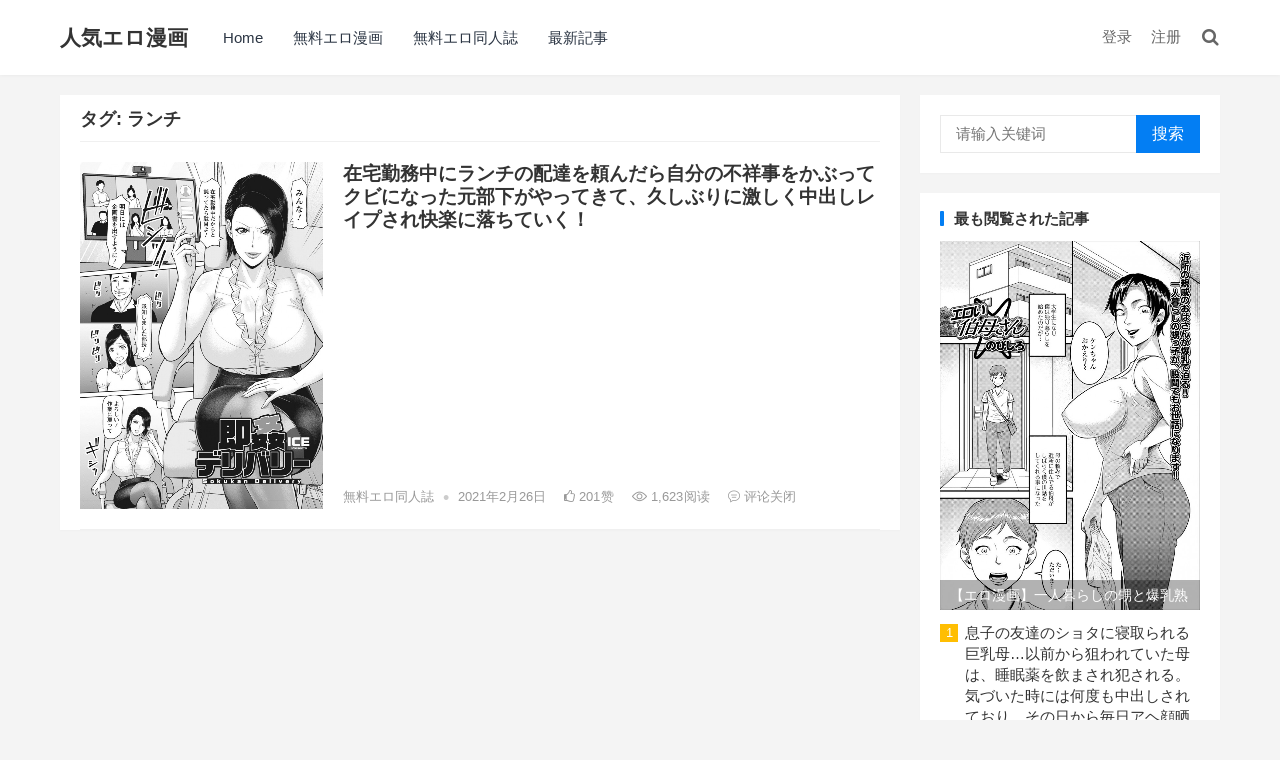

--- FILE ---
content_type: text/html; charset=UTF-8
request_url: https://www.freehtcomics.com/tag/%E3%83%A9%E3%83%B3%E3%83%81
body_size: 11962
content:
<!DOCTYPE html>
<html lang="ja">
<head>
<meta charset="UTF-8">
<meta name="viewport" content="width=device-width, initial-scale=1">
<meta http-equiv="X-UA-Compatible" content="IE=edge">
<meta name="HandheldFriendly" content="true">
<link rel="profile" href="https://gmpg.org/xfn/11">
<meta name='robots' content='index, follow, max-image-preview:large, max-snippet:-1, max-video-preview:-1' />

	<!-- This site is optimized with the Yoast SEO plugin v20.3 - https://yoast.com/wordpress/plugins/seo/ -->
	<title>ランチ アーカイブ | 人気エロ漫画</title>
	<link rel="canonical" href="https://www.freehtcomics.com/tag/ランチ" />
	<meta property="og:locale" content="ja_JP" />
	<meta property="og:type" content="article" />
	<meta property="og:title" content="ランチ アーカイブ | 人気エロ漫画" />
	<meta property="og:url" content="https://www.freehtcomics.com/tag/ランチ" />
	<meta property="og:site_name" content="人気エロ漫画" />
	<meta name="twitter:card" content="summary_large_image" />
	<script type="application/ld+json" class="yoast-schema-graph">{"@context":"https://schema.org","@graph":[{"@type":"CollectionPage","@id":"https://www.freehtcomics.com/tag/%e3%83%a9%e3%83%b3%e3%83%81","url":"https://www.freehtcomics.com/tag/%e3%83%a9%e3%83%b3%e3%83%81","name":"ランチ アーカイブ | 人気エロ漫画","isPartOf":{"@id":"https://www.freehtcomics.com/#website"},"primaryImageOfPage":{"@id":"https://www.freehtcomics.com/tag/%e3%83%a9%e3%83%b3%e3%83%81#primaryimage"},"image":{"@id":"https://www.freehtcomics.com/tag/%e3%83%a9%e3%83%b3%e3%83%81#primaryimage"},"thumbnailUrl":"/wp-content/uploads/2021/02/0-264.jpg","breadcrumb":{"@id":"https://www.freehtcomics.com/tag/%e3%83%a9%e3%83%b3%e3%83%81#breadcrumb"},"inLanguage":"ja"},{"@type":"ImageObject","inLanguage":"ja","@id":"https://www.freehtcomics.com/tag/%e3%83%a9%e3%83%b3%e3%83%81#primaryimage","url":"/wp-content/uploads/2021/02/0-264.jpg","contentUrl":"/wp-content/uploads/2021/02/0-264.jpg"},{"@type":"BreadcrumbList","@id":"https://www.freehtcomics.com/tag/%e3%83%a9%e3%83%b3%e3%83%81#breadcrumb","itemListElement":[{"@type":"ListItem","position":1,"name":"ホーム","item":"https://www.freehtcomics.com/"},{"@type":"ListItem","position":2,"name":"ランチ"}]},{"@type":"WebSite","@id":"https://www.freehtcomics.com/#website","url":"https://www.freehtcomics.com/","name":"人気エロ漫画","description":"無料エロマンガ・同人誌","potentialAction":[{"@type":"SearchAction","target":{"@type":"EntryPoint","urlTemplate":"https://www.freehtcomics.com/?s={search_term_string}"},"query-input":"required name=search_term_string"}],"inLanguage":"ja"}]}</script>
	<!-- / Yoast SEO plugin. -->


<link rel='dns-prefetch' href='//s.w.org' />
<link rel="alternate" type="application/rss+xml" title="人気エロ漫画 &raquo; フィード" href="https://www.freehtcomics.com/feed" />
<link rel="alternate" type="application/rss+xml" title="人気エロ漫画 &raquo; コメントフィード" href="https://www.freehtcomics.com/comments/feed" />
<link rel="alternate" type="application/rss+xml" title="人気エロ漫画 &raquo; ランチ タグのフィード" href="https://www.freehtcomics.com/tag/%e3%83%a9%e3%83%b3%e3%83%81/feed" />
<script type="text/javascript">
window._wpemojiSettings = {"baseUrl":"https:\/\/s.w.org\/images\/core\/emoji\/14.0.0\/72x72\/","ext":".png","svgUrl":"https:\/\/s.w.org\/images\/core\/emoji\/14.0.0\/svg\/","svgExt":".svg","source":{"concatemoji":"https:\/\/www.freehtcomics.com\/wp-includes\/js\/wp-emoji-release.min.js?ver=6.0.3"}};
/*! This file is auto-generated */
!function(e,a,t){var n,r,o,i=a.createElement("canvas"),p=i.getContext&&i.getContext("2d");function s(e,t){var a=String.fromCharCode,e=(p.clearRect(0,0,i.width,i.height),p.fillText(a.apply(this,e),0,0),i.toDataURL());return p.clearRect(0,0,i.width,i.height),p.fillText(a.apply(this,t),0,0),e===i.toDataURL()}function c(e){var t=a.createElement("script");t.src=e,t.defer=t.type="text/javascript",a.getElementsByTagName("head")[0].appendChild(t)}for(o=Array("flag","emoji"),t.supports={everything:!0,everythingExceptFlag:!0},r=0;r<o.length;r++)t.supports[o[r]]=function(e){if(!p||!p.fillText)return!1;switch(p.textBaseline="top",p.font="600 32px Arial",e){case"flag":return s([127987,65039,8205,9895,65039],[127987,65039,8203,9895,65039])?!1:!s([55356,56826,55356,56819],[55356,56826,8203,55356,56819])&&!s([55356,57332,56128,56423,56128,56418,56128,56421,56128,56430,56128,56423,56128,56447],[55356,57332,8203,56128,56423,8203,56128,56418,8203,56128,56421,8203,56128,56430,8203,56128,56423,8203,56128,56447]);case"emoji":return!s([129777,127995,8205,129778,127999],[129777,127995,8203,129778,127999])}return!1}(o[r]),t.supports.everything=t.supports.everything&&t.supports[o[r]],"flag"!==o[r]&&(t.supports.everythingExceptFlag=t.supports.everythingExceptFlag&&t.supports[o[r]]);t.supports.everythingExceptFlag=t.supports.everythingExceptFlag&&!t.supports.flag,t.DOMReady=!1,t.readyCallback=function(){t.DOMReady=!0},t.supports.everything||(n=function(){t.readyCallback()},a.addEventListener?(a.addEventListener("DOMContentLoaded",n,!1),e.addEventListener("load",n,!1)):(e.attachEvent("onload",n),a.attachEvent("onreadystatechange",function(){"complete"===a.readyState&&t.readyCallback()})),(e=t.source||{}).concatemoji?c(e.concatemoji):e.wpemoji&&e.twemoji&&(c(e.twemoji),c(e.wpemoji)))}(window,document,window._wpemojiSettings);
</script>
<style type="text/css">
img.wp-smiley,
img.emoji {
	display: inline !important;
	border: none !important;
	box-shadow: none !important;
	height: 1em !important;
	width: 1em !important;
	margin: 0 0.07em !important;
	vertical-align: -0.1em !important;
	background: none !important;
	padding: 0 !important;
}
</style>
	<link rel='stylesheet' id='wp-block-library-css'  href='https://www.freehtcomics.com/wp-includes/css/dist/block-library/style.min.css?ver=6.0.3' type='text/css' media='all' />
<style id='global-styles-inline-css' type='text/css'>
body{--wp--preset--color--black: #000000;--wp--preset--color--cyan-bluish-gray: #abb8c3;--wp--preset--color--white: #ffffff;--wp--preset--color--pale-pink: #f78da7;--wp--preset--color--vivid-red: #cf2e2e;--wp--preset--color--luminous-vivid-orange: #ff6900;--wp--preset--color--luminous-vivid-amber: #fcb900;--wp--preset--color--light-green-cyan: #7bdcb5;--wp--preset--color--vivid-green-cyan: #00d084;--wp--preset--color--pale-cyan-blue: #8ed1fc;--wp--preset--color--vivid-cyan-blue: #0693e3;--wp--preset--color--vivid-purple: #9b51e0;--wp--preset--gradient--vivid-cyan-blue-to-vivid-purple: linear-gradient(135deg,rgba(6,147,227,1) 0%,rgb(155,81,224) 100%);--wp--preset--gradient--light-green-cyan-to-vivid-green-cyan: linear-gradient(135deg,rgb(122,220,180) 0%,rgb(0,208,130) 100%);--wp--preset--gradient--luminous-vivid-amber-to-luminous-vivid-orange: linear-gradient(135deg,rgba(252,185,0,1) 0%,rgba(255,105,0,1) 100%);--wp--preset--gradient--luminous-vivid-orange-to-vivid-red: linear-gradient(135deg,rgba(255,105,0,1) 0%,rgb(207,46,46) 100%);--wp--preset--gradient--very-light-gray-to-cyan-bluish-gray: linear-gradient(135deg,rgb(238,238,238) 0%,rgb(169,184,195) 100%);--wp--preset--gradient--cool-to-warm-spectrum: linear-gradient(135deg,rgb(74,234,220) 0%,rgb(151,120,209) 20%,rgb(207,42,186) 40%,rgb(238,44,130) 60%,rgb(251,105,98) 80%,rgb(254,248,76) 100%);--wp--preset--gradient--blush-light-purple: linear-gradient(135deg,rgb(255,206,236) 0%,rgb(152,150,240) 100%);--wp--preset--gradient--blush-bordeaux: linear-gradient(135deg,rgb(254,205,165) 0%,rgb(254,45,45) 50%,rgb(107,0,62) 100%);--wp--preset--gradient--luminous-dusk: linear-gradient(135deg,rgb(255,203,112) 0%,rgb(199,81,192) 50%,rgb(65,88,208) 100%);--wp--preset--gradient--pale-ocean: linear-gradient(135deg,rgb(255,245,203) 0%,rgb(182,227,212) 50%,rgb(51,167,181) 100%);--wp--preset--gradient--electric-grass: linear-gradient(135deg,rgb(202,248,128) 0%,rgb(113,206,126) 100%);--wp--preset--gradient--midnight: linear-gradient(135deg,rgb(2,3,129) 0%,rgb(40,116,252) 100%);--wp--preset--duotone--dark-grayscale: url('#wp-duotone-dark-grayscale');--wp--preset--duotone--grayscale: url('#wp-duotone-grayscale');--wp--preset--duotone--purple-yellow: url('#wp-duotone-purple-yellow');--wp--preset--duotone--blue-red: url('#wp-duotone-blue-red');--wp--preset--duotone--midnight: url('#wp-duotone-midnight');--wp--preset--duotone--magenta-yellow: url('#wp-duotone-magenta-yellow');--wp--preset--duotone--purple-green: url('#wp-duotone-purple-green');--wp--preset--duotone--blue-orange: url('#wp-duotone-blue-orange');--wp--preset--font-size--small: 13px;--wp--preset--font-size--medium: 20px;--wp--preset--font-size--large: 36px;--wp--preset--font-size--x-large: 42px;}.has-black-color{color: var(--wp--preset--color--black) !important;}.has-cyan-bluish-gray-color{color: var(--wp--preset--color--cyan-bluish-gray) !important;}.has-white-color{color: var(--wp--preset--color--white) !important;}.has-pale-pink-color{color: var(--wp--preset--color--pale-pink) !important;}.has-vivid-red-color{color: var(--wp--preset--color--vivid-red) !important;}.has-luminous-vivid-orange-color{color: var(--wp--preset--color--luminous-vivid-orange) !important;}.has-luminous-vivid-amber-color{color: var(--wp--preset--color--luminous-vivid-amber) !important;}.has-light-green-cyan-color{color: var(--wp--preset--color--light-green-cyan) !important;}.has-vivid-green-cyan-color{color: var(--wp--preset--color--vivid-green-cyan) !important;}.has-pale-cyan-blue-color{color: var(--wp--preset--color--pale-cyan-blue) !important;}.has-vivid-cyan-blue-color{color: var(--wp--preset--color--vivid-cyan-blue) !important;}.has-vivid-purple-color{color: var(--wp--preset--color--vivid-purple) !important;}.has-black-background-color{background-color: var(--wp--preset--color--black) !important;}.has-cyan-bluish-gray-background-color{background-color: var(--wp--preset--color--cyan-bluish-gray) !important;}.has-white-background-color{background-color: var(--wp--preset--color--white) !important;}.has-pale-pink-background-color{background-color: var(--wp--preset--color--pale-pink) !important;}.has-vivid-red-background-color{background-color: var(--wp--preset--color--vivid-red) !important;}.has-luminous-vivid-orange-background-color{background-color: var(--wp--preset--color--luminous-vivid-orange) !important;}.has-luminous-vivid-amber-background-color{background-color: var(--wp--preset--color--luminous-vivid-amber) !important;}.has-light-green-cyan-background-color{background-color: var(--wp--preset--color--light-green-cyan) !important;}.has-vivid-green-cyan-background-color{background-color: var(--wp--preset--color--vivid-green-cyan) !important;}.has-pale-cyan-blue-background-color{background-color: var(--wp--preset--color--pale-cyan-blue) !important;}.has-vivid-cyan-blue-background-color{background-color: var(--wp--preset--color--vivid-cyan-blue) !important;}.has-vivid-purple-background-color{background-color: var(--wp--preset--color--vivid-purple) !important;}.has-black-border-color{border-color: var(--wp--preset--color--black) !important;}.has-cyan-bluish-gray-border-color{border-color: var(--wp--preset--color--cyan-bluish-gray) !important;}.has-white-border-color{border-color: var(--wp--preset--color--white) !important;}.has-pale-pink-border-color{border-color: var(--wp--preset--color--pale-pink) !important;}.has-vivid-red-border-color{border-color: var(--wp--preset--color--vivid-red) !important;}.has-luminous-vivid-orange-border-color{border-color: var(--wp--preset--color--luminous-vivid-orange) !important;}.has-luminous-vivid-amber-border-color{border-color: var(--wp--preset--color--luminous-vivid-amber) !important;}.has-light-green-cyan-border-color{border-color: var(--wp--preset--color--light-green-cyan) !important;}.has-vivid-green-cyan-border-color{border-color: var(--wp--preset--color--vivid-green-cyan) !important;}.has-pale-cyan-blue-border-color{border-color: var(--wp--preset--color--pale-cyan-blue) !important;}.has-vivid-cyan-blue-border-color{border-color: var(--wp--preset--color--vivid-cyan-blue) !important;}.has-vivid-purple-border-color{border-color: var(--wp--preset--color--vivid-purple) !important;}.has-vivid-cyan-blue-to-vivid-purple-gradient-background{background: var(--wp--preset--gradient--vivid-cyan-blue-to-vivid-purple) !important;}.has-light-green-cyan-to-vivid-green-cyan-gradient-background{background: var(--wp--preset--gradient--light-green-cyan-to-vivid-green-cyan) !important;}.has-luminous-vivid-amber-to-luminous-vivid-orange-gradient-background{background: var(--wp--preset--gradient--luminous-vivid-amber-to-luminous-vivid-orange) !important;}.has-luminous-vivid-orange-to-vivid-red-gradient-background{background: var(--wp--preset--gradient--luminous-vivid-orange-to-vivid-red) !important;}.has-very-light-gray-to-cyan-bluish-gray-gradient-background{background: var(--wp--preset--gradient--very-light-gray-to-cyan-bluish-gray) !important;}.has-cool-to-warm-spectrum-gradient-background{background: var(--wp--preset--gradient--cool-to-warm-spectrum) !important;}.has-blush-light-purple-gradient-background{background: var(--wp--preset--gradient--blush-light-purple) !important;}.has-blush-bordeaux-gradient-background{background: var(--wp--preset--gradient--blush-bordeaux) !important;}.has-luminous-dusk-gradient-background{background: var(--wp--preset--gradient--luminous-dusk) !important;}.has-pale-ocean-gradient-background{background: var(--wp--preset--gradient--pale-ocean) !important;}.has-electric-grass-gradient-background{background: var(--wp--preset--gradient--electric-grass) !important;}.has-midnight-gradient-background{background: var(--wp--preset--gradient--midnight) !important;}.has-small-font-size{font-size: var(--wp--preset--font-size--small) !important;}.has-medium-font-size{font-size: var(--wp--preset--font-size--medium) !important;}.has-large-font-size{font-size: var(--wp--preset--font-size--large) !important;}.has-x-large-font-size{font-size: var(--wp--preset--font-size--x-large) !important;}
</style>
<link rel='stylesheet' id='boke-x-style-css'  href='/wp-content/themes/Boke%20X/style.css?ver=20181002' type='text/css' media='all' />
<link rel='stylesheet' id='genericons-style-css'  href='/wp-content/themes/Boke%20X/genericons/genericons/genericons.css?ver=6.0.3' type='text/css' media='all' />
<link rel='stylesheet' id='flaticon-style-css'  href='/wp-content/themes/Boke%20X/assets/css/flaticon.css?ver=20181002' type='text/css' media='all' />
<link rel='stylesheet' id='boke-x-responsive-style-css'  href='/wp-content/themes/Boke%20X/responsive.css?ver=20181002' type='text/css' media='all' />
<script type='text/javascript' src='https://www.freehtcomics.com/wp-includes/js/jquery/jquery.min.js?ver=3.6.0' id='jquery-core-js'></script>
<script type='text/javascript' src='https://www.freehtcomics.com/wp-includes/js/jquery/jquery-migrate.min.js?ver=3.3.2' id='jquery-migrate-js'></script>
<script type='text/javascript' id='simple-likes-public-js-js-extra'>
/* <![CDATA[ */
var simpleLikes = {"ajaxurl":"https:\/\/www.freehtcomics.com\/wp-admin\/admin-ajax.php","like":"\u70b9\u8d5e\u8fd9\u7bc7\u6587\u7ae0","unlike":"\u53d6\u6d88\u70b9\u8d5e"};
/* ]]> */
</script>
<script type='text/javascript' src='/wp-content/themes/Boke%20X/assets/js/simple-likes-public.js?ver=0.5' id='simple-likes-public-js-js'></script>
<link rel="https://api.w.org/" href="https://www.freehtcomics.com/wp-json/" /><link rel="alternate" type="application/json" href="https://www.freehtcomics.com/wp-json/wp/v2/tags/4222" /><link rel="EditURI" type="application/rsd+xml" title="RSD" href="https://www.freehtcomics.com/xmlrpc.php?rsd" />
<link rel="wlwmanifest" type="application/wlwmanifest+xml" href="https://www.freehtcomics.com/wp-includes/wlwmanifest.xml" /> 
<meta name="generator" content="WordPress 6.0.3" />
<!-- Analytics by WP Statistics v13.2.7 - https://wp-statistics.com/ -->
<script>var WP_Statistics_http = new XMLHttpRequest();WP_Statistics_http.open('GET', 'https://www.freehtcomics.com/wp-json/wp-statistics/v2/hit?_=1768869603&_wpnonce=609dd4ae74&wp_statistics_hit_rest=yes&referred=https%3A%2F%2Fwww.freehtcomics.com&exclusion_match=yes&exclusion_reason=CrawlerDetect&track_all=0&current_page_type=post_tag&current_page_id=4222&search_query&page_uri=/tag/%E3%83%A9%E3%83%B3%E3%83%81', true);WP_Statistics_http.setRequestHeader("Content-Type", "application/json;charset=UTF-8");WP_Statistics_http.send(null);</script>
<style type="text/css">
	
	/* Theme Colors */
	/* Primary Color */
	a:hover,
	.sf-menu li a:hover,
	.sf-menu li li a:hover,
	.sf-menu li.sfHover a,
	.sf-menu li.sfHover li a:hover,
	.posts-nav-menu ul li a:hover,
	.sidebar .widget a:hover,
	.site-footer .widget a:hover,
	.author-box a:hover,
	article.hentry .edit-link a:hover,
	.comment-content a:hover,
	.entry-meta a:hover,
	.entry-title a:hover,
	.content-list .entry-title a:hover,
	.pagination .page-numbers:hover,
	.pagination .page-numbers.current,
	.author-box .author-meta .author-name a:hover,
	.site-header .search-icon:hover span,
	.site-header .search-icon:hover span:before,
	article.hentry .edit-link a,
	.author-box a,
	.page-content a,
	.entry-content a,
	.comment-author a,
	.comment-content a,
	.comment-reply-title small a:hover,
	.sidebar .widget a,
	.friend-nav li a:hover,
	.tooltip .left .contact-info h3,
	.single #primary .entry-footer .entry-like a,
	.single #primary .entry-footer .entry-sponsor span,
	.form-submit-text a,
	.zhuanti-heading .section-more a:hover,
	.mini-page h4 a:hover,
	.mini-page ul li a:hover {
		color: #037ef3;
	}	
	h2.section-title .title,
	.breadcrumbs h1 span.title,	
	.pagination .page-numbers:hover,
	.pagination .page-numbers.current,
	.sidebar .widget .widget-title span,
	#featured-grid h2.section-title span {
		border-bottom-color: #037ef3;
	}	

	button,
	.btn,
	input[type="submit"],
	input[type="reset"],
	input[type="button"],
	.friend .friend-title:before,
	.partner-title:before,
	.sidebar .widget .widget-title:before,
	.related-content .section-title:before,
	.comment-reply-title:before,
	.comments-title:before,
	.bottom-right span.icon-link .text,
	.bottom-right a .text,
	.posts-nav-menu ul li a:after,
	.single #primary .entry-footer .entry-like a:hover,
	.single #primary .entry-footer .entry-sponsor span:hover,
	.form-submit .submit,
	.footer-search .search-submit:hover {
		background-color: #037ef3;		
	}
	.sf-menu li li a:hover {
		background-color: #037ef3 !important;
	}
	.bx-wrapper .bx-pager.bx-default-pager a:hover,
	.bx-wrapper .bx-pager.bx-default-pager a.active,
	.bx-wrapper .bx-pager.bx-default-pager a:focus {
		background-color: #ffbe02;
	}

	.single #primary .entry-footer .entry-like a,
	.single #primary .entry-footer .entry-like a:hover,
	.single #primary .entry-footer .entry-sponsor span {
		border-color: #037ef3;
	}
	/* Secondary Color */
	.page-content a:hover,
	.entry-content a:hover {
		color: #ff4c4c;
	}

	/* Tertiary Color */
	.content-list .entry-meta .entry-like a.liked {
		color: #76b852 !important;
	}

</style>

</head>

<body class="archive tag tag-4222 hfeed">
<div id="page" class="site">

	<header id="masthead" class="site-header clear">
				<div class="container">

			<div class="site-branding">

				
					<div class="site-title">
						<h1><a href="https://www.freehtcomics.com">人気エロ漫画</a></h1>
					</div><!-- .site-title -->

				
			</div><!-- .site-branding -->		

						<nav id="primary-nav" class="primary-navigation tablet_menu_col_6 phone_menu_col_4">
				<div class="menu-home-container"><ul id="primary-menu" class="sf-menu"><li id="menu-item-44099" class="menu-item menu-item-type-custom menu-item-object-custom menu-item-44099"><a href="/">Home</a></li>
<li id="menu-item-44100" class="menu-item menu-item-type-taxonomy menu-item-object-category menu-item-44100"><a href="https://www.freehtcomics.com/hentaicomics">無料エロ漫画</a></li>
<li id="menu-item-44101" class="menu-item menu-item-type-taxonomy menu-item-object-category menu-item-44101"><a href="https://www.freehtcomics.com/eroticdoujinshi">無料エロ同人誌</a></li>
<li id="menu-item-44102" class="menu-item menu-item-type-post_type menu-item-object-page menu-item-44102"><a href="https://www.freehtcomics.com/latestarticles">最新記事</a></li>
</ul></div>			</nav><!-- #primary-nav -->

			<div class="header-right">
				<ul>
				
											<li class="header-login">
							<a href="https://www.freehtcomics.com/wp-login.php" title="登录">登录</a>
						</li>
					
											<li class="header-register">
							<a href="https://www.freehtcomics.com/wp-login.php?action=register" title="注册">注册</a>
						</li>
						

					

					

				 
					<li class="header-search-icon">
						<span class="search-icon">
							<i class="fa fa-search"></i>
							<i class="fa fa-close"></i>			
						</span>
					</li>
				
				</ul>
				 
					<div class="header-search">
						<form id="searchform" method="get" action="https://www.freehtcomics.com/">
	<input type="search" name="s" class="search-input" placeholder="请输入关键词" autocomplete="off">
	<button type="submit" class="search-submit">搜索</button>		
</form>					</div><!-- .header-search -->
								
			</div><!-- .header-right -->

		</div><!-- .container -->

	</header><!-- #masthead -->	

<div id="content" class="site-content site_container container clear">

	<div id="primary" class="content-area clear">

		<main id="main" class="site-main clear">

			<div class="breadcrumbs clear">
				<h1><span class="title">タグ: <span>ランチ</span></span></h1>
			</div><!-- .breadcrumbs -->
		
			<div id="recent-content" class="content-list">

				
<div id="post-74567" class="clear last post-74567 post type-post status-publish format-standard has-post-thumbnail hentry category-eroticdoujinshi tag-7 tag-4221 tag-31 tag-10 tag-11 tag-12 tag-4222 tag-13 tag-514 tag-4223 tag-15 tag-222 tag-1177 tag-4224 tag-961 tag-47 tag-23 tag-423 tag-516 tag-1438">	

	
		<a class="thumbnail-link" href="https://www.freehtcomics.com/74567.html">
			<div class="thumbnail-wrap">
									<img width="1" height="1" src="/wp-content/uploads/2021/02/0-264.jpg" class="attachment-boke_x_list_thumb size-boke_x_list_thumb wp-post-image" alt="" />							</div><!-- .thumbnail-wrap -->
		</a>

	
	<h2 class="entry-title"><a href="https://www.freehtcomics.com/74567.html">在宅勤務中にランチの配達を頼んだら自分の不祥事をかぶってクビになった元部下がやってきて、久しぶりに激しく中出しレイプされ快楽に落ちていく！</a></h2>
	
	<div class="entry-overview 	">

		

		
			<div class="entry-summary">
							</div><!-- .entry-summary -->

		
	<div class="entry-meta">

		
			<span class="entry-category">
				<a href="https://www.freehtcomics.com/eroticdoujinshi " >無料エロ同人誌</a> 									<span class="sep">&bullet;</span>
								
			</span><!-- .entry-category -->

		
		
			<span class="entry-date">
				2021年2月26日			</span><!-- .entry-date -->

		
						<span class="entry-like">
					<span class="sl-wrapper"><a href="https://www.freehtcomics.com/wp-admin/admin-ajax.php?action=process_simple_like&post_id=74567&nonce=e539321906&is_comment=0&disabled=true" class="sl-button sl-button-74567" data-nonce="e539321906" data-post-id="74567" data-iscomment="0" title="点赞这篇文章"><span class="sl-count"><i class="fa fa-thumbs-o-up"></i> 201<em>赞</em></span></a><span class="sl-loader"></span></span>				</span><!-- .entry-like -->

		
					<span class="entry-views"><a href="https://www.freehtcomics.com/74567.html"><i class="flaticon-eye"></i> 1,623<em>阅读</em></a></span>
		
					<span class="entry-comment"><span class="comments-link"><i class="flaticon-chat-comment-oval-speech-bubble-with-text-lines"></i> 评论关闭</span></span>
		
</div><!-- .entry-meta -->			
	</div><!-- .entry-overview -->

</div><!-- #post-74567 -->
			</div><!-- #recent-content -->

		</main><!-- .site-main -->

				
	</div><!-- #primary -->


<aside id="secondary" class="widget-area sidebar">
	<div class="sidebar__inner">
		<div id="search-2" class="widget widget_search"><form id="searchform" method="get" action="https://www.freehtcomics.com/">
	<input type="search" name="s" class="search-input" placeholder="请输入关键词" autocomplete="off">
	<button type="submit" class="search-submit">搜索</button>		
</form></div><div id="boke_x-views-2" class="widget widget-boke-x-views widget_posts_thumbnail"><h2 class="widget-title">最も閲覧された記事</h2><ul><li class="clear"><a href="https://www.freehtcomics.com/60441.html" rel="bookmark"><div class="thumbnail-wrap"><img width="1" height="1" src="/wp-content/uploads/2021/01/0-1301.jpg" class="attachment-boke_x_widget_thumb size-boke_x_widget_thumb wp-post-image" alt="" loading="lazy" /></div></a><div class="entry-wrap"><a href="https://www.freehtcomics.com/60441.html" rel="bookmark">【エロ漫画】一人暮らしの甥と爆乳熟女な叔母がセックス。自慢のおっぱいでパイズリをしてあげるだけじゃなく、陰毛マンコにハメさせて、浮気セックスをさせたらNTRされた</a></div></li><li class="post-list"><span>1</span><a href="https://www.freehtcomics.com/83026.html" rel="bookmark">息子の友達のショタに寝取られる巨乳母…以前から狙われていた母は、睡眠薬を飲まされ犯される。気づいた時には何度も中出しされており、その日から毎日アヘ顔晒して中出しセックス！息子が勉強中でも昼夜ヤりまくり妊娠する！【褌:僕のお母さんは…寝取られる】</a></li><li class="post-list"><span>2</span><a href="https://www.freehtcomics.com/66327.html" rel="bookmark">バランスボールにディルドをつけてオナニーをする巨乳妻…通販で購入したバランスボールに理想のチンポを想像してディルドを付けてしゃぶり、激しくバウンドさせながら挿入してオナニー。旦那のチンポより快楽に溺れる。【一弘:奥様はディルドボールにご執心】</a></li><li class="post-list"><span>3</span><a href="https://www.freehtcomics.com/43391.html" rel="bookmark">【長編・エロ漫画】異世界おねショタ冒険第3話！女ばかりの冒険者チームと魔力(ザーメン)供給役のショタが何度も中出し孕ませセックス！さらにお互いに媚薬を使ったハードセックスで3回戦突入！？【えれ2エアロ】</a></li><li class="post-list"><span>4</span><a href="https://www.freehtcomics.com/77693.html" rel="bookmark">【エロ漫画】誘拐したおじさんに懐き一緒に過ごすJS…おじさんの性処理も慣れて自らフェラ！さらに公園で見せつけながら絶頂セックス！【彦馬ヒロユキ】</a></li><li class="post-list"><span>5</span><a href="https://www.freehtcomics.com/123907.html" rel="bookmark">浮気されてしまったから自分から浮気しちゃうグラマーな人妻…イチャイチャとトロ顔セックスで快楽堕ちしちゃう！</a></li></ul></div><div id="media_image-2" class="widget widget_media_image"><a href="https://signup.evpuke.net/zh-cn/client/signup/country?isFromLanding=true&#038;b=1&#038;btag1=96088"><img width="800" height="1736" src="/wp-content/uploads/2023/06/evpyule8880616.jpeg" class="image wp-image-119035  attachment-full size-full" alt="" loading="lazy" style="max-width: 100%; height: auto;" srcset="/wp-content/uploads/2023/06/evpyule8880616.jpeg 800w, /wp-content/uploads/2023/06/evpyule8880616-138x300.jpeg 138w, /wp-content/uploads/2023/06/evpyule8880616-472x1024.jpeg 472w, /wp-content/uploads/2023/06/evpyule8880616-768x1667.jpeg 768w, /wp-content/uploads/2023/06/evpyule8880616-708x1536.jpeg 708w" sizes="(max-width: 800px) 100vw, 800px" /></a></div><div id="tag_cloud-2" class="widget widget_tag_cloud"><h2 class="widget-title">タグ</h2><div class="tagcloud"><a href="https://www.freehtcomics.com/tag/jk" class="tag-cloud-link tag-link-27 tag-link-position-1" style="font-size: 11.266666666667pt;" aria-label="JK (5,932個の項目)">JK</a>
<a href="https://www.freehtcomics.com/tag/%e3%81%84%e3%81%a1%e3%82%83%e3%83%a9%e3%83%96" class="tag-cloud-link tag-link-66 tag-link-position-2" style="font-size: 15.311111111111pt;" aria-label="いちゃラブ (10,758個の項目)">いちゃラブ</a>
<a href="https://www.freehtcomics.com/tag/%e3%81%8a%e3%81%a3%e3%81%b1%e3%81%84" class="tag-cloud-link tag-link-300 tag-link-position-3" style="font-size: 12.355555555556pt;" aria-label="おっぱい (6,882個の項目)">おっぱい</a>
<a href="https://www.freehtcomics.com/tag/%e3%81%8a%e3%81%a3%e3%81%b1%e3%81%84%e6%8f%89%e3%81%bf" class="tag-cloud-link tag-link-5460 tag-link-position-4" style="font-size: 10.955555555556pt;" aria-label="おっぱい揉み (5,650個の項目)">おっぱい揉み</a>
<a href="https://www.freehtcomics.com/tag/%e3%81%b6%e3%81%a3%e3%81%8b%e3%81%91" class="tag-cloud-link tag-link-32 tag-link-position-5" style="font-size: 11.888888888889pt;" aria-label="ぶっかけ (6,470個の項目)">ぶっかけ</a>
<a href="https://www.freehtcomics.com/tag/%e3%82%a2%e3%81%b8%e9%a1%94" class="tag-cloud-link tag-link-7 tag-link-position-6" style="font-size: 12.977777777778pt;" aria-label="アへ顔 (7,644個の項目)">アへ顔</a>
<a href="https://www.freehtcomics.com/tag/%e3%82%a2%e3%82%af%e3%83%a1" class="tag-cloud-link tag-link-897 tag-link-position-7" style="font-size: 15.155555555556pt;" aria-label="アクメ (10,356個の項目)">アクメ</a>
<a href="https://www.freehtcomics.com/tag/%e3%82%a2%e3%83%98%e9%a1%8f" class="tag-cloud-link tag-link-3198 tag-link-position-8" style="font-size: 12.822222222222pt;" aria-label="アヘ顏 (7,472個の項目)">アヘ顏</a>
<a href="https://www.freehtcomics.com/tag/%e3%82%a2%e3%83%98%e9%a1%94%e3%83%bb%e3%83%88%e3%83%ad%e9%a1%94" class="tag-cloud-link tag-link-310 tag-link-position-9" style="font-size: 12.977777777778pt;" aria-label="アヘ顔・トロ顔 (7,671個の項目)">アヘ顔・トロ顔</a>
<a href="https://www.freehtcomics.com/tag/%e3%82%aa%e3%83%8a%e3%83%8b%e3%83%bc" class="tag-cloud-link tag-link-28 tag-link-position-10" style="font-size: 8.1555555555556pt;" aria-label="オナニー (3,707個の項目)">オナニー</a>
<a href="https://www.freehtcomics.com/tag/%e3%82%ad%e3%82%b9" class="tag-cloud-link tag-link-712 tag-link-position-11" style="font-size: 8pt;" aria-label="キス (3,664個の項目)">キス</a>
<a href="https://www.freehtcomics.com/tag/%e3%82%af%e3%83%b3%e3%83%8b" class="tag-cloud-link tag-link-53 tag-link-position-12" style="font-size: 13.133333333333pt;" aria-label="クンニ (7,725個の項目)">クンニ</a>
<a href="https://www.freehtcomics.com/tag/%e3%82%bf%e3%82%b0%e4%b8%80%e8%a6%a7" class="tag-cloud-link tag-link-3 tag-link-position-13" style="font-size: 10.177777777778pt;" aria-label="タグ一覧 (4,989個の項目)">タグ一覧</a>
<a href="https://www.freehtcomics.com/tag/%e3%83%87%e3%82%a3%e3%83%bc%e3%83%97%e3%82%ad%e3%82%b9" class="tag-cloud-link tag-link-176 tag-link-position-14" style="font-size: 10.177777777778pt;" aria-label="ディープキス (4,994個の項目)">ディープキス</a>
<a href="https://www.freehtcomics.com/tag/%e3%83%88%e3%83%ad%e9%a1%94" class="tag-cloud-link tag-link-939 tag-link-position-15" style="font-size: 16.4pt;" aria-label="トロ顔 (12,617個の項目)">トロ顔</a>
<a href="https://www.freehtcomics.com/tag/%e3%83%90%e3%83%83%e3%82%b0" class="tag-cloud-link tag-link-301 tag-link-position-16" style="font-size: 15.311111111111pt;" aria-label="バッグ (10,609個の項目)">バッグ</a>
<a href="https://www.freehtcomics.com/tag/%e3%83%91%e3%82%a4%e3%82%ba%e3%83%aa" class="tag-cloud-link tag-link-30 tag-link-position-17" style="font-size: 10.955555555556pt;" aria-label="パイズリ (5,579個の項目)">パイズリ</a>
<a href="https://www.freehtcomics.com/tag/%e3%83%93%e3%83%83%e3%83%81" class="tag-cloud-link tag-link-125 tag-link-position-18" style="font-size: 8.4666666666667pt;" aria-label="ビッチ (3,870個の項目)">ビッチ</a>
<a href="https://www.freehtcomics.com/tag/%e3%83%95%e3%82%a7%e3%83%a9" class="tag-cloud-link tag-link-31 tag-link-position-19" style="font-size: 18.733333333333pt;" aria-label="フェラ (17,931個の項目)">フェラ</a>
<a href="https://www.freehtcomics.com/tag/%e3%83%ac%e3%82%a4%e3%83%97" class="tag-cloud-link tag-link-13 tag-link-position-20" style="font-size: 11.266666666667pt;" aria-label="レイプ (5,868個の項目)">レイプ</a>
<a href="https://www.freehtcomics.com/tag/%e4%b8%ad%e5%87%ba%e3%81%97" class="tag-cloud-link tag-link-15 tag-link-position-21" style="font-size: 22pt;" aria-label="中出し (29,038個の項目)">中出し</a>
<a href="https://www.freehtcomics.com/tag/%e4%b8%ad%e5%87%ba%e3%81%97%e3%83%bb%e8%86%a3%e5%86%85%e5%b0%84%e7%b2%be" class="tag-cloud-link tag-link-146 tag-link-position-22" style="font-size: 9.5555555555556pt;" aria-label="中出し・膣内射精 (4,547個の項目)">中出し・膣内射精</a>
<a href="https://www.freehtcomics.com/tag/%e4%b9%b3%e9%a6%96%e8%b2%ac%e3%82%81" class="tag-cloud-link tag-link-430 tag-link-position-23" style="font-size: 8.9333333333333pt;" aria-label="乳首責め (4,201個の項目)">乳首責め</a>
<a href="https://www.freehtcomics.com/tag/%e4%ba%ba%e5%a6%bb" class="tag-cloud-link tag-link-16 tag-link-position-24" style="font-size: 8pt;" aria-label="人妻 (3,654個の項目)">人妻</a>
<a href="https://www.freehtcomics.com/tag/%e5%87%a6%e5%a5%b3" class="tag-cloud-link tag-link-34 tag-link-position-25" style="font-size: 8.1555555555556pt;" aria-label="処女 (3,726個の項目)">処女</a>
<a href="https://www.freehtcomics.com/tag/%e5%a4%89%e6%85%8b" class="tag-cloud-link tag-link-102 tag-link-position-26" style="font-size: 8pt;" aria-label="変態 (3,609個の項目)">変態</a>
<a href="https://www.freehtcomics.com/tag/%e5%b7%a8%e4%b9%b3" class="tag-cloud-link tag-link-19 tag-link-position-27" style="font-size: 21.377777777778pt;" aria-label="巨乳 (26,130個の項目)">巨乳</a>
<a href="https://www.freehtcomics.com/tag/%e5%b7%a8%e4%b9%b3%e3%83%bb%e7%88%86%e4%b9%b3" class="tag-cloud-link tag-link-315 tag-link-position-28" style="font-size: 13.288888888889pt;" aria-label="巨乳・爆乳 (8,032個の項目)">巨乳・爆乳</a>
<a href="https://www.freehtcomics.com/tag/%e6%89%8b%e3%82%b3%e3%82%ad" class="tag-cloud-link tag-link-36 tag-link-position-29" style="font-size: 11.266666666667pt;" aria-label="手コキ (5,923個の項目)">手コキ</a>
<a href="https://www.freehtcomics.com/tag/%e6%89%8b%e3%83%9e%e3%83%b3" class="tag-cloud-link tag-link-21 tag-link-position-30" style="font-size: 13.288888888889pt;" aria-label="手マン (7,870個の項目)">手マン</a>
<a href="https://www.freehtcomics.com/tag/%e6%ad%a3%e5%b8%b8%e4%bd%8d" class="tag-cloud-link tag-link-295 tag-link-position-31" style="font-size: 17.022222222222pt;" aria-label="正常位 (13,890個の項目)">正常位</a>
<a href="https://www.freehtcomics.com/tag/%e6%b7%ab%e4%b9%b1" class="tag-cloud-link tag-link-1451 tag-link-position-32" style="font-size: 8.3111111111111pt;" aria-label="淫乱 (3,835個の項目)">淫乱</a>
<a href="https://www.freehtcomics.com/tag/%e6%b7%ab%e4%b9%b1%e3%83%bb%e3%83%93%e3%83%83%e3%83%81" class="tag-cloud-link tag-link-3543 tag-link-position-33" style="font-size: 13.444444444444pt;" aria-label="淫乱・ビッチ (8,067個の項目)">淫乱・ビッチ</a>
<a href="https://www.freehtcomics.com/tag/%e6%bd%ae%e5%90%b9%e3%81%8d" class="tag-cloud-link tag-link-164 tag-link-position-34" style="font-size: 8pt;" aria-label="潮吹き (3,630個の項目)">潮吹き</a>
<a href="https://www.freehtcomics.com/tag/%e7%88%86%e4%b9%b3" class="tag-cloud-link tag-link-47 tag-link-position-35" style="font-size: 12.822222222222pt;" aria-label="爆乳 (7,484個の項目)">爆乳</a>
<a href="https://www.freehtcomics.com/tag/%e7%94%9f%e3%83%8f%e3%83%a1" class="tag-cloud-link tag-link-23 tag-link-position-36" style="font-size: 20.444444444444pt;" aria-label="生ハメ (23,149個の項目)">生ハメ</a>
<a href="https://www.freehtcomics.com/tag/%e7%94%9f%e6%8c%bf%e5%85%a5" class="tag-cloud-link tag-link-3863 tag-link-position-37" style="font-size: 11.422222222222pt;" aria-label="生挿入 (5,993個の項目)">生挿入</a>
<a href="https://www.freehtcomics.com/tag/%e7%ab%8b%e3%81%a1%e3%83%90%e3%83%83%e3%82%af" class="tag-cloud-link tag-link-376 tag-link-position-38" style="font-size: 9.0888888888889pt;" aria-label="立ちバック (4,283個の項目)">立ちバック</a>
<a href="https://www.freehtcomics.com/tag/%e7%be%8e%e4%b9%b3" class="tag-cloud-link tag-link-336 tag-link-position-39" style="font-size: 8.6222222222222pt;" aria-label="美乳 (3,958個の項目)">美乳</a>
<a href="https://www.freehtcomics.com/tag/%e7%be%8e%e5%b0%91%e5%a5%b3" class="tag-cloud-link tag-link-106 tag-link-position-40" style="font-size: 11.422222222222pt;" aria-label="美少女 (6,071個の項目)">美少女</a>
<a href="https://www.freehtcomics.com/tag/%e9%80%a3%e7%b6%9a%e3%82%a4%e3%82%ad" class="tag-cloud-link tag-link-1304 tag-link-position-41" style="font-size: 12.044444444444pt;" aria-label="連続イキ (6,562個の項目)">連続イキ</a>
<a href="https://www.freehtcomics.com/tag/%e9%80%a3%e7%b6%9a%e4%b8%ad%e5%87%ba%e3%81%97" class="tag-cloud-link tag-link-1408 tag-link-position-42" style="font-size: 9.2444444444444pt;" aria-label="連続中出し (4,374個の項目)">連続中出し</a>
<a href="https://www.freehtcomics.com/tag/%e9%80%a3%e7%b6%9a%e5%b0%84%e7%b2%be" class="tag-cloud-link tag-link-3157 tag-link-position-43" style="font-size: 9.5555555555556pt;" aria-label="連続射精 (4,615個の項目)">連続射精</a>
<a href="https://www.freehtcomics.com/tag/%e9%a1%94%e5%b0%84" class="tag-cloud-link tag-link-51 tag-link-position-44" style="font-size: 8.7777777777778pt;" aria-label="顔射 (4,071個の項目)">顔射</a>
<a href="https://www.freehtcomics.com/tag/%e9%a8%8e%e4%b9%97%e4%bd%8d" class="tag-cloud-link tag-link-179 tag-link-position-45" style="font-size: 16.244444444444pt;" aria-label="騎乗位 (12,341個の項目)">騎乗位</a></div>
</div><div id="boke_x-random-2" class="widget widget-boke-x-random widget_posts_thumbnail"><h2 class="widget-title">ランダム記事</h2><ul><li class="clear"><a href="https://www.freehtcomics.com/89739.html" rel="bookmark"><div class="thumbnail-wrap"><img src="/wp-content/themes/Boke%20X/thumb.php?src=/wp-content/themes/Boke%20X/assets/img/default.png&w=300&h=150" alt="<?php the_title(); ?>"/></div></a><div class="entry-wrap"><a href="https://www.freehtcomics.com/89739.html" rel="bookmark">【エロ漫画】神社でお願いしてからエッチできるようになったけど一回だけであとが続かず、そのことを神社の巨乳美人な巫女さんに相談したら実地検証しましょうと逆レイプされる男ｗ</a></div></li><li class="post-list"><span>1</span><a href="https://www.freehtcomics.com/91353.html" rel="bookmark">【エロ漫画】後輩男子と出張先の温泉旅館で寛ぐ巨乳美人女先輩と真面目女先輩…後輩の可愛さに我慢できなくなった2人は誘惑して3Pが始まる！【堀博昭】</a></li><li class="post-list"><span>2</span><a href="https://www.freehtcomics.com/101340.html" rel="bookmark">山奥の老舗旅館では未亡人の美人女将がセレブな客たちを相手にむっちり巨乳ボディを使って枕接待して旦那の残してくれた旅館を守っているｗｗｗｗｗｗ</a></li><li class="post-list"><span>3</span><a href="https://www.freehtcomics.com/106173.html" rel="bookmark">媚薬の効果を生配信で試す巨乳JK3人…媚薬の虜の3人は司会進行に従いまずはフェラ早抜き対決から始める！【サガッとる：ANGEL LIVER JKがキメセクするとこ見てて】</a></li><li class="post-list"><span>4</span><a href="https://www.freehtcomics.com/92704.html" rel="bookmark">生まれつき膀胱が小さくむっくんにトレーニングさせられる聖香&#8230;むっくんに言われ、オムツに慣れる練習をさせられる。街中で水分を取らされ我慢できずにいると、トイレでお漏らししてしまい中出しセックス【Takane：後始末】</a></li><li class="post-list"><span>5</span><a href="https://www.freehtcomics.com/14150.html" rel="bookmark">【エロ漫画】メイクの仕事ではじめてSMの現場に入った巨乳人妻が身体が疼いてしまい、個人的に緊縛師のもとをたずね調教されドM覚醒してしまう！</a></li></ul></div><div id="media_image-3" class="widget widget_media_image"><a href="http://8hjs.cc"><img width="800" height="800" src="/wp-content/uploads/2023/01/dafaqixi88961.gif" class="image wp-image-113883  attachment-full size-full" alt="" loading="lazy" style="max-width: 100%; height: auto;" /></a></div>
		
	</div><!-- .sidebar__inner -->
</aside><!-- #secondary -->

	</div><!-- #content .site-content -->
	
	<footer id="colophon" class="site-footer">

		<div class="clear"></div>

		
		<div id="site-bottom" class="clear">

			<div class="container">
				
				<div class="footer-left">

				
					

				<div class="site-info">

					© 2024 <a href="/">人気エロ漫画</a> 無料エロマンガ・同人誌
				</div><!-- .site-info -->
				
				</div><!-- .footer-left -->

				<div class="footer-search">
					<form id="footer-searchform" method="get" action="https://www.freehtcomics.com/">
						<input type="search" name="s" class="search-input" placeholder="请输入关键词" autocomplete="off">
						<button type="submit" class="search-submit">搜索</button>		
					</form>
						
						<div class="popular-search">
							热搜: <a href="https://www.freehtcomics.com/tag/%e6%ad%a3%e5%b8%b8%e4%bd%8d" class="tag-cloud-link tag-link-295 tag-link-position-1" style="font-size: 13px;">正常位</a>
<a href="https://www.freehtcomics.com/tag/%e3%83%95%e3%82%a7%e3%83%a9" class="tag-cloud-link tag-link-31 tag-link-position-2" style="font-size: 13px;">フェラ</a>
<a href="https://www.freehtcomics.com/tag/%e7%94%9f%e3%83%8f%e3%83%a1" class="tag-cloud-link tag-link-23 tag-link-position-3" style="font-size: 13px;">生ハメ</a>
<a href="https://www.freehtcomics.com/tag/%e5%b7%a8%e4%b9%b3" class="tag-cloud-link tag-link-19 tag-link-position-4" style="font-size: 13px;">巨乳</a>
<a href="https://www.freehtcomics.com/tag/%e4%b8%ad%e5%87%ba%e3%81%97" class="tag-cloud-link tag-link-15 tag-link-position-5" style="font-size: 13px;">中出し</a>						</div>			
									</div>

			</div><!-- .container -->

		</div>
		<!-- #site-bottom -->
							
	</footer><!-- #colophon -->
	
</div><!-- #page -->

<div class="bottom-right">
	
	
	
		<div id="back-top" class="bottom-icon">
		<a href="#top" title="返回顶部">
			<span class="icon"><i class="fa fa-chevron-up"></i></span>
			<span class="text">返回顶部</span>
		</a>
	</div>
	</div><!-- .bottom-right -->

<script type='text/javascript' src='/wp-content/themes/Boke%20X/assets/js/superfish.js?ver=6.0.3' id='superfish-js'></script>
<script type='text/javascript' src='/wp-content/themes/Boke%20X/assets/js/jquery.slicknav.js?ver=6.0.3' id='slicknav-js'></script>
<script type='text/javascript' src='/wp-content/themes/Boke%20X/assets/js/modernizr.js?ver=6.0.3' id='modernizr-js'></script>
<script type='text/javascript' src='/wp-content/themes/Boke%20X/assets/js/html5.js?ver=6.0.3' id='html5-js'></script>
<script type='text/javascript' src='/wp-content/themes/Boke%20X/assets/js/jquery.bxslider.js?ver=6.0.3' id='bxslider-js'></script>
<script type='text/javascript' src='/wp-content/themes/Boke%20X/assets/js/jquery.custom.js?ver=20181002' id='boke-x-custom-js'></script>


<script>
(function($){ //create closure so we can safely use $ as alias for jQuery

    $(document).ready(function(){

        "use strict";

        /*-----------------------------------------------------------------------------------*/
        /*  Slick Mobile Menu
        /*-----------------------------------------------------------------------------------*/
        $('#primary-menu').slicknav({
            prependTo: '#slick-mobile-menu',
            allowParentLinks: true,
            label: '导航'
        });    		

    });

})(jQuery);

</script>


<script type="text/javascript" src="/wp-content/themes/Boke%20X/assets/js/sticky-sidebar.min.js"></script>

<script type="text/javascript">

(function($){ //create closure so we can safely use $ as alias for jQuery

    $(document).ready(function(){

        "use strict";
		$(window).load(function() {
			var stickySidebar = new StickySidebar('#secondary', {
				topSpacing: 20,
				bottomSpacing: 20,
				containerSelector: '.site_container',
				innerWrapperSelector: '.sidebar__inner'
			});
		});	

    });


})(jQuery);
</script>

<script defer src="https://static.cloudflareinsights.com/beacon.min.js/vcd15cbe7772f49c399c6a5babf22c1241717689176015" integrity="sha512-ZpsOmlRQV6y907TI0dKBHq9Md29nnaEIPlkf84rnaERnq6zvWvPUqr2ft8M1aS28oN72PdrCzSjY4U6VaAw1EQ==" data-cf-beacon='{"version":"2024.11.0","token":"6ddb7b10331344f892da29cd3c11dc18","r":1,"server_timing":{"name":{"cfCacheStatus":true,"cfEdge":true,"cfExtPri":true,"cfL4":true,"cfOrigin":true,"cfSpeedBrain":true},"location_startswith":null}}' crossorigin="anonymous"></script>
</body>
</html>

